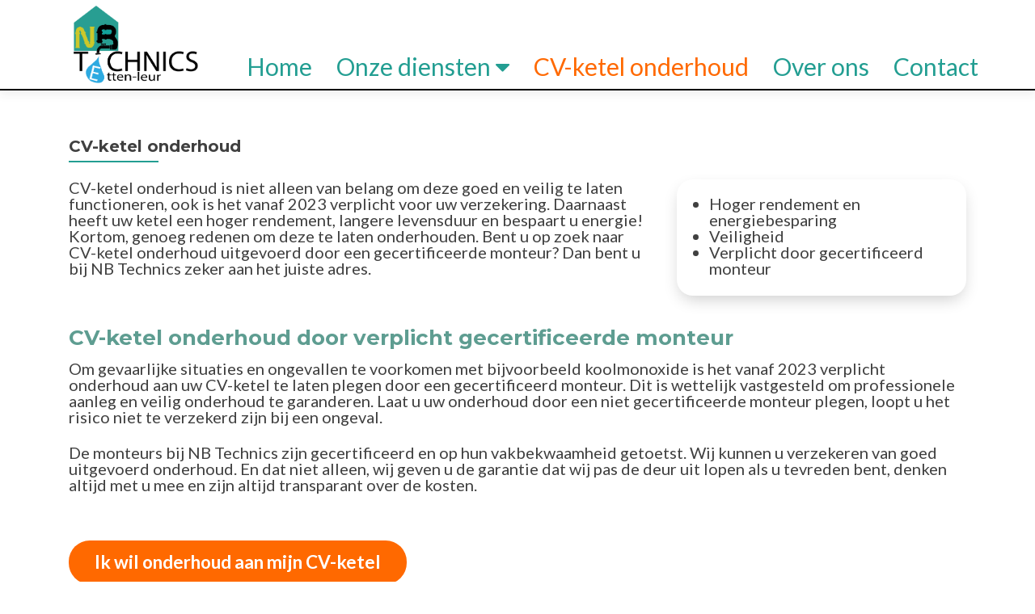

--- FILE ---
content_type: text/html; charset=UTF-8
request_url: https://www.nb-technics.nl/cv-ketel-onderhoud/
body_size: 13389
content:
<!DOCTYPE html>

<html lang="nl" prefix="og: https://ogp.me/ns#">

<head>

<meta charset="UTF-8">
<meta name="viewport" content="width=device-width, initial-scale=1">
<link rel="profile" href="http://gmpg.org/xfn/11">
<link rel="pingback" href="https://www.nb-technics.nl/xmlrpc.php">


<!-- Search Engine Optimization by Rank Math - https://s.rankmath.com/home -->
<title>CV-Ketel onderhoud - belangrijk en verplicht - NB Technics</title>
<meta name="description" content="CV-ketel onderhoud is belangrijk om deze goed te laten functioneren, en verplicht. Op zoek naar een gecertificeerd monteur?"/>
<meta name="robots" content="index, follow, max-snippet:-1, max-video-preview:-1, max-image-preview:large"/>
<link rel="canonical" href="https://www.nb-technics.nl/cv-ketel-onderhoud/" />
<meta property="og:locale" content="nl_NL" />
<meta property="og:type" content="article" />
<meta property="og:title" content="CV-Ketel onderhoud - belangrijk en verplicht - NB Technics" />
<meta property="og:description" content="CV-ketel onderhoud is belangrijk om deze goed te laten functioneren, en verplicht. Op zoek naar een gecertificeerd monteur?" />
<meta property="og:url" content="https://www.nb-technics.nl/cv-ketel-onderhoud/" />
<meta property="og:site_name" content="NB Technics" />
<meta property="og:updated_time" content="2025-04-23T21:01:57+01:00" />
<meta property="article:published_time" content="2022-03-11T15:27:56+01:00" />
<meta property="article:modified_time" content="2025-04-23T21:01:57+01:00" />
<meta name="twitter:card" content="summary_large_image" />
<meta name="twitter:title" content="CV-Ketel onderhoud - belangrijk en verplicht - NB Technics" />
<meta name="twitter:description" content="CV-ketel onderhoud is belangrijk om deze goed te laten functioneren, en verplicht. Op zoek naar een gecertificeerd monteur?" />
<meta name="twitter:label1" content="Time to read" />
<meta name="twitter:data1" content="2 minutes" />
<script type="application/ld+json" class="rank-math-schema">{"@context":"https://schema.org","@graph":[{"@type":["Plumber","Organization"],"@id":"https://www.nb-technics.nl/#organization","name":"NB Technics","url":"https://www.nb-technics.nl","logo":{"@type":"ImageObject","@id":"https://www.nb-technics.nl/#logo","url":"https://www.nb-technics.nl/wp-content/uploads/2019/01/cropped-2018_11_21_NB-technics-logo-1.png","caption":"NB Technics","inLanguage":"nl","width":"3864","height":"2201"},"openingHours":["Monday,Tuesday,Wednesday,Thursday,Friday,Saturday,Sunday 09:00-17:00"],"image":{"@id":"https://www.nb-technics.nl/#logo"}},{"@type":"WebSite","@id":"https://www.nb-technics.nl/#website","url":"https://www.nb-technics.nl","name":"NB Technics","publisher":{"@id":"https://www.nb-technics.nl/#organization"},"inLanguage":"nl"},{"@type":"Person","@id":"https://www.nb-technics.nl/author/nbtechnics/","name":"nbtechnics","url":"https://www.nb-technics.nl/author/nbtechnics/","image":{"@type":"ImageObject","@id":"https://secure.gravatar.com/avatar/9ae8ff9ce4dca47f8bf4fb7960431ef1?s=96&amp;d=mm&amp;r=g","url":"https://secure.gravatar.com/avatar/9ae8ff9ce4dca47f8bf4fb7960431ef1?s=96&amp;d=mm&amp;r=g","caption":"nbtechnics","inLanguage":"nl"},"worksFor":{"@id":"https://www.nb-technics.nl/#organization"}},{"@type":"WebPage","@id":"https://www.nb-technics.nl/cv-ketel-onderhoud/#webpage","url":"https://www.nb-technics.nl/cv-ketel-onderhoud/","name":"CV-Ketel onderhoud - belangrijk en verplicht - NB Technics","datePublished":"2022-03-11T15:27:56+01:00","dateModified":"2025-04-23T21:01:57+01:00","author":{"@id":"https://www.nb-technics.nl/author/nbtechnics/"},"isPartOf":{"@id":"https://www.nb-technics.nl/#website"},"inLanguage":"nl"},{"@type":"Article","headline":"CV-Ketel onderhoud - belangrijk en verplicht - NB Technics","keywords":"CV-ketel onderhoud","datePublished":"2022-03-11T15:27:56+01:00","dateModified":"2025-04-23T21:01:57+01:00","author":{"@id":"https://www.nb-technics.nl/author/nbtechnics/"},"publisher":{"@id":"https://www.nb-technics.nl/#organization"},"description":"CV-ketel onderhoud is belangrijk om deze goed te laten functioneren, en verplicht. Op zoek naar een gecertificeerd monteur?","name":"CV-Ketel onderhoud - belangrijk en verplicht - NB Technics","@id":"https://www.nb-technics.nl/cv-ketel-onderhoud/#richSnippet","isPartOf":{"@id":"https://www.nb-technics.nl/cv-ketel-onderhoud/#webpage"},"inLanguage":"nl","mainEntityOfPage":{"@id":"https://www.nb-technics.nl/cv-ketel-onderhoud/#webpage"}}]}</script>
<!-- /Rank Math WordPress SEO plugin -->

<link rel='dns-prefetch' href='//fonts.googleapis.com' />
<link rel='dns-prefetch' href='//s.w.org' />
<link rel="alternate" type="application/rss+xml" title="NB Technics &raquo; Feed" href="https://www.nb-technics.nl/feed/" />
<link rel="alternate" type="application/rss+xml" title="NB Technics &raquo; Reactiesfeed" href="https://www.nb-technics.nl/comments/feed/" />
		<script type="text/javascript">
			window._wpemojiSettings = {"baseUrl":"https:\/\/s.w.org\/images\/core\/emoji\/13.1.0\/72x72\/","ext":".png","svgUrl":"https:\/\/s.w.org\/images\/core\/emoji\/13.1.0\/svg\/","svgExt":".svg","source":{"concatemoji":"https:\/\/www.nb-technics.nl\/wp-includes\/js\/wp-emoji-release.min.js?ver=5.8.12"}};
			!function(e,a,t){var n,r,o,i=a.createElement("canvas"),p=i.getContext&&i.getContext("2d");function s(e,t){var a=String.fromCharCode;p.clearRect(0,0,i.width,i.height),p.fillText(a.apply(this,e),0,0);e=i.toDataURL();return p.clearRect(0,0,i.width,i.height),p.fillText(a.apply(this,t),0,0),e===i.toDataURL()}function c(e){var t=a.createElement("script");t.src=e,t.defer=t.type="text/javascript",a.getElementsByTagName("head")[0].appendChild(t)}for(o=Array("flag","emoji"),t.supports={everything:!0,everythingExceptFlag:!0},r=0;r<o.length;r++)t.supports[o[r]]=function(e){if(!p||!p.fillText)return!1;switch(p.textBaseline="top",p.font="600 32px Arial",e){case"flag":return s([127987,65039,8205,9895,65039],[127987,65039,8203,9895,65039])?!1:!s([55356,56826,55356,56819],[55356,56826,8203,55356,56819])&&!s([55356,57332,56128,56423,56128,56418,56128,56421,56128,56430,56128,56423,56128,56447],[55356,57332,8203,56128,56423,8203,56128,56418,8203,56128,56421,8203,56128,56430,8203,56128,56423,8203,56128,56447]);case"emoji":return!s([10084,65039,8205,55357,56613],[10084,65039,8203,55357,56613])}return!1}(o[r]),t.supports.everything=t.supports.everything&&t.supports[o[r]],"flag"!==o[r]&&(t.supports.everythingExceptFlag=t.supports.everythingExceptFlag&&t.supports[o[r]]);t.supports.everythingExceptFlag=t.supports.everythingExceptFlag&&!t.supports.flag,t.DOMReady=!1,t.readyCallback=function(){t.DOMReady=!0},t.supports.everything||(n=function(){t.readyCallback()},a.addEventListener?(a.addEventListener("DOMContentLoaded",n,!1),e.addEventListener("load",n,!1)):(e.attachEvent("onload",n),a.attachEvent("onreadystatechange",function(){"complete"===a.readyState&&t.readyCallback()})),(n=t.source||{}).concatemoji?c(n.concatemoji):n.wpemoji&&n.twemoji&&(c(n.twemoji),c(n.wpemoji)))}(window,document,window._wpemojiSettings);
		</script>
		<style type="text/css">
img.wp-smiley,
img.emoji {
	display: inline !important;
	border: none !important;
	box-shadow: none !important;
	height: 1em !important;
	width: 1em !important;
	margin: 0 .07em !important;
	vertical-align: -0.1em !important;
	background: none !important;
	padding: 0 !important;
}
</style>
	<link rel='stylesheet' id='wp-block-library-css'  href='https://www.nb-technics.nl/wp-includes/css/dist/block-library/style.min.css?ver=5.8.12' type='text/css' media='all' />
<link rel='stylesheet' id='font-awesome-5-css'  href='https://www.nb-technics.nl/wp-content/plugins/themeisle-companion/obfx_modules/gutenberg-blocks/assets/fontawesome/css/all.min.css?ver=2.10.8' type='text/css' media='all' />
<link rel='stylesheet' id='font-awesome-4-shims-css'  href='https://www.nb-technics.nl/wp-content/plugins/themeisle-companion/obfx_modules/gutenberg-blocks/assets/fontawesome/css/v4-shims.min.css?ver=2.10.8' type='text/css' media='all' />
<link rel='stylesheet' id='themeisle-block_styles-css'  href='https://www.nb-technics.nl/wp-content/plugins/themeisle-companion/vendor/codeinwp/gutenberg-blocks/build/style.css?ver=1.6.9' type='text/css' media='all' />
<link rel='stylesheet' id='wpforms-full-css'  href='https://www.nb-technics.nl/wp-content/plugins/wpforms/assets/css/wpforms-full.min.css?ver=1.7.4.1' type='text/css' media='all' />
<link rel='stylesheet' id='zerif_font-css'  href='//fonts.googleapis.com/css?family=Lato%3A300%2C400%2C700%2C400italic%7CMontserrat%3A400%2C700%7CHomemade+Apple&#038;subset=latin%2Clatin-ext' type='text/css' media='all' />
<link rel='stylesheet' id='zerif_font_all-css'  href='//fonts.googleapis.com/css?family=Open+Sans%3A300%2C300italic%2C400%2C400italic%2C600%2C600italic%2C700%2C700italic%2C800%2C800italic&#038;subset=latin&#038;ver=5.8.12' type='text/css' media='all' />
<link rel='stylesheet' id='zerif_bootstrap_style-css'  href='https://www.nb-technics.nl/wp-content/themes/zerif-lite/css/bootstrap.css?ver=5.8.12' type='text/css' media='all' />
<link rel='stylesheet' id='zerif_fontawesome-css'  href='https://www.nb-technics.nl/wp-content/themes/zerif-lite/css/font-awesome.min.css?ver=v1' type='text/css' media='all' />
<link rel='stylesheet' id='zerif_style-css'  href='https://www.nb-technics.nl/wp-content/themes/zerif-lite/style.css?ver=1.8.5.48' type='text/css' media='all' />
<style id='zerif_style-inline-css' type='text/css'>

		.page-template-builder-fullwidth {
			overflow: hidden;
		}
		@media (min-width: 768px) {
			.page-template-builder-fullwidth-std .header > .elementor {
				padding-top: 76px;
			}
		}

</style>
<link rel='stylesheet' id='zerif_responsive_style-css'  href='https://www.nb-technics.nl/wp-content/themes/zerif-lite/css/responsive.css?ver=1.8.5.48' type='text/css' media='all' />
<!--[if lt IE 9]>
<link rel='stylesheet' id='zerif_ie_style-css'  href='https://www.nb-technics.nl/wp-content/themes/zerif-lite/css/ie.css?ver=1.8.5.48' type='text/css' media='all' />
<![endif]-->
<script type='text/javascript' src='https://www.nb-technics.nl/wp-includes/js/jquery/jquery.min.js?ver=3.6.0' id='jquery-core-js'></script>
<script type='text/javascript' src='https://www.nb-technics.nl/wp-includes/js/jquery/jquery-migrate.min.js?ver=3.3.2' id='jquery-migrate-js'></script>
<!--[if lt IE 9]>
<script type='text/javascript' src='https://www.nb-technics.nl/wp-content/themes/zerif-lite/js/html5.js?ver=5.8.12' id='zerif_html5-js'></script>
<![endif]-->
<link rel="https://api.w.org/" href="https://www.nb-technics.nl/wp-json/" /><link rel="alternate" type="application/json" href="https://www.nb-technics.nl/wp-json/wp/v2/pages/1098" /><link rel="EditURI" type="application/rsd+xml" title="RSD" href="https://www.nb-technics.nl/xmlrpc.php?rsd" />
<link rel="wlwmanifest" type="application/wlwmanifest+xml" href="https://www.nb-technics.nl/wp-includes/wlwmanifest.xml" /> 
<meta name="generator" content="WordPress 5.8.12" />
<link rel='shortlink' href='https://www.nb-technics.nl/?p=1098' />
<link rel="alternate" type="application/json+oembed" href="https://www.nb-technics.nl/wp-json/oembed/1.0/embed?url=https%3A%2F%2Fwww.nb-technics.nl%2Fcv-ketel-onderhoud%2F" />
<link rel="alternate" type="text/xml+oembed" href="https://www.nb-technics.nl/wp-json/oembed/1.0/embed?url=https%3A%2F%2Fwww.nb-technics.nl%2Fcv-ketel-onderhoud%2F&#038;format=xml" />
<!-- Plaats je scripts hier --><style type="text/css" id="custom-background-css">
body.custom-background { background-image: url("https://www.nb-technics.nl/wp-content/uploads/2019/01/2018_11_21_NB-technics-logol-1.jpg"); background-position: center bottom; background-size: contain; background-repeat: no-repeat; background-attachment: scroll; }
</style>
	<link rel="icon" href="https://www.nb-technics.nl/wp-content/uploads/2019/01/cropped-2018_11_21_NB-technics-logobi-3-32x32.jpg" sizes="32x32" />
<link rel="icon" href="https://www.nb-technics.nl/wp-content/uploads/2019/01/cropped-2018_11_21_NB-technics-logobi-3-192x192.jpg" sizes="192x192" />
<link rel="apple-touch-icon" href="https://www.nb-technics.nl/wp-content/uploads/2019/01/cropped-2018_11_21_NB-technics-logobi-3-180x180.jpg" />
<meta name="msapplication-TileImage" content="https://www.nb-technics.nl/wp-content/uploads/2019/01/cropped-2018_11_21_NB-technics-logobi-3-270x270.jpg" />
		<style type="text/css" id="wp-custom-css">
			.copyright{

}
body.custom-background 
{
	overflow-y: hidden;
}
#focus
{
	background:url("/wp-content/uploads/2019/01/squared_metal.png");
}
.home-header-wrap {
    margin-top: 42px;
}
.nav{
	padding-right: 0px;
	font-size: 30px;
	text-align: center;
	border-bottom: 5px;
	border-bottom-color: black;
	height: 110px;
}

h2.white-text:hover{
	color: #36a9e1 ;
}

.sub-menu{
	font-size: 18px;
	
}
.header-content-wrap {
	padding: 330px  210px;
}
@media only screen and (max-width: 900px) {

.header-content-wrap {
    padding: unset;
}
}

#main-nav{
	border-bottom:2px black solid;
}
.navbar-inverse .navbar-nav > li > a 
{
    padding: 0;
    color: #239e92;
    line-height: 35px;
}
#add24{
	display: none;
} 
#add23
{
	color: white;
	min-height: 80px;
padding-left: 145PX;
background: #239e92 ;
	padding-top:110px
}
ul.nav > li.current > a::before, .page ul.nav > li.current-menu-item > a::before, .single-post ul.nav > li.current-menu-item > a::before, .archive ul.nav > li.current-menu-item > a::before {

    display: block;
    position: absolute;
    z-index: 1;
    bottom: 0;
    left: 12.5%;
    width: 75%;
    height: 2px;
    margin: auto;
    background: unset;
    content: "";

}
article.hentry {

    float: left;
    width: 100%;
    margin-bottom: 30px;
    padding-bottom: 30px;
    border-bottom: 0px solid rgba(0, 0, 0, 0.05);

}
::-moz-selection { /* Code for Firefox */
  color: white;
  background-color: #36a9e1;
}

::selection {
  color: white;
  background-color: #36a9e1;
}
.navbar-inverse .navbar-nav ul.sub-menu li:hover > a, .navbar-inverse .navbar-nav ul.sub-menu li.link-focus > a,
.navbar-inverse .navbar-nav > li > a:hover, .navbar-inverse .navbar-nav > li > a:focus ,a:hover{
    color: #36a9e1;
}
a {
    color: #239e92;;
}

h1.entry-title::after{
	border-color: #36a9e1;
}
.home-header-wrap{
	margin-top:-20px;
}

div.wpforms-container-full .wpforms-form .wpforms-field {
    padding: 0 0;
    clear: both;
}

table {
    width: 100%;
    margin: 0 0 20px;
    border-bottom: 0px solid #ededed;
    border-spacing: 0;
    border-collapse: collapse;
    font-size: 14px;
    line-height: 2;
}
.buttons a{
	font-size: 22px;
}
.section-header h2, #focus .section-header h2 a, #team .section-header h2 a, #aboutus .section-header h2 a, #testimonials .section-header h2 a, #contact .section-header h2 a {
    display: inline-block;
    position: relative;
    margin-top: 15px;
    margin-bottom: 0;
    padding-bottom: 10px;
    font-size: 43px;
    line-height: 40px;
    text-transform: uppercase;
}
#content{
	font-size:20px;
}

div.navbar-brand
img.custom-logo{
	max-height: 100px;
	max-width: 200px;
	
}

#menu-menu .sub-menu{
	width:130%;
}

button#wpforms-submit-389.wpforms-submit{
	background-color: #239e92;
	color: white;
}

div.afbdienst{
	position: relative;
	margin-left:5%;
	width: 1000px;
}
.wp-block-gallery .blocks-gallery-image figcaption, .wp-block-gallery .blocks-gallery-item figcaption {
    position: absolute;
    bottom: 0;
    width: 100%;
    max-height: 100%;
    overflow: unset;
    padding: 40px 10px 5px;
    color: #fff;
    text-align: center;
    font-size: 13px;
    background: unset;
}
.wp-block-gallery .blocks-gallery-item figcaption{
	position: absolute;
	margin: 0%;
	height:60px;
	
	font-size: 20px;
	padding:10px 20px;  text-align:center;
	background-color: #239e92 ;
		color: white;
}
.home a{
	color: white;
}
ul, ol {
    margin: unset;
}
@media only screen and (max-width: 700px) {
.wp-block-gallery.columns-3 .blocks-gallery-image:nth-of-type(3n), .wp-block-gallery.columns-3 .blocks-gallery-item:nth-of-type(3n) {
    margin-right: 16px;
	
}
}
.wp-block-gallery.is-cropped .blocks-gallery-image a, .wp-block-gallery.is-cropped .blocks-gallery-image img, .wp-block-gallery.is-cropped .blocks-gallery-item a, .wp-block-gallery.is-cropped .blocks-gallery-item img {
    height: 360px;
    flex: 1;
    -o-object-fit: cover;
    object-fit: cover;
}
		#add23 tr{
		font-size:25px;
	}
@media only screen and (max-width: 300px) {
.wp-block-gallery.columns-3 .blocks-gallery-image, .wp-block-gallery.columns-3 .blocks-gallery-item {
    width: calc((100% - 16px * 2)/ 1);
    margin-right: 16px;
	}}
.wp-block-gallery .blocks-gallery-image, .wp-block-gallery .blocks-gallery-item {
    margin: 0 16px 16px 0;
     display: unset; 
    flex-grow: 1;
    flex-direction: column;
    justify-content: center;
    position: relative;
}

#hometable td{
	font-weight: bold;
}
.wp-block-table{
	margin-left: 20px;
	font-size: 29px;
	font-weight: bold;
}

.navbar-inverse .navbar-nav > li {
    display: inline;
    margin-top: 65px;
    margin-right: 30px;
}

figcaption.galerij{
	color: white;
}
.figcaptionbalka{
	position:absolute;
	overflow: unset;
	
}
.figcaptionbalka:hover{
-webkit-box-shadow: inset 0px 0px 90px 6px rgba(0,0,0,0.75);
-moz-box-shadow: inset 0px 0px 90px 6px rgba(0,0,0,0.75);
box-shadow: inset 0px 0px 90px 6px rgba(0,0,0,0.75);
}
@media only screen and (max-width: 767px) {
	#add23 {

	display:none;


}
#add24{
	display: block;
		color: white;
	min-height: 80px;

background: #239e92 ;
	padding-top:0;
} 
	#add24 tr{
		font-size:17px;
	}
	#add24 td{
		border-top: 0px solid #ededed;
	}
	.dropdownmenu {
    display: block;
    position: absolute;
    z-index: 9;
    top: 5px;
    right: 0;
    width: 25px;
    height: 25px;
    margin: 0;
    padding: 0;
    border-radius: 3px;
    background: url(/wp-content/themes/zerif-lite/images/menu-icon.png) center center no-repeat #239e92;
}
}

a.zerif-default-links.hover{
	color: white
}

@media only screen and (max-width: 600px) {
	.wp-block-gallery .blocks-gallery-image, .wp-block-gallery .blocks-gallery-item {
		width: calc((100% - 16px)/ 1); }
.wp-block-gallery .blocks-gallery-image, .wp-block-gallery .blocks-gallery-item {
    margin: 0px 0px 16px 0;
    display: unset;
    flex-grow: 1;
    flex-direction: column;
    justify-content: center;
    position: relative;
}
.wp-block-gallery.columns-3 .blocks-gallery-image:nth-of-type(3n), .wp-block-gallery.columns-3 .blocks-gallery-item:nth-of-type(3n) {
    margin-right: 0px;
}
}

@media only screen and (max-width: 991px) {
	.wp-block-gallery .blocks-gallery-item figcaption{
	position: absolute;
	margin: 0%;
	height:60px;
	
	font-size: 14px;
	padding:10px 20px;  
		text-align: center;
	background-color: #239e92 ;
		color: white;
}
	.wp-block-table{
	margin-left: 20px;
	font-size: 17px;
}
	.navbar-inverse .navbar-nav > li > a {
    padding: 0;
    color: #239e92;
    font-size:33px
}
	
		.nav{
		height:auto;
	}
	
	.wp-block-gallery.is-cropped .blocks-gallery-image a, .wp-block-gallery.is-cropped .blocks-gallery-image img, .wp-block-gallery.is-cropped .blocks-gallery-item a, .wp-block-gallery.is-cropped .blocks-gallery-item img {
    height: 260px;
		
    flex: 1;
    -o-object-fit: cover;
    object-fit: cover;
}
	div.navbar-brand img.custom-logo {
    max-height: 100%;
    max-width: 100%;
}
	#content{
		font-size: 17px;
		
	}
	#add23 {
    color: white;
    min-height: 80px;
   	padding-left:0;
    background: #239e92;
    padding-top: 130px;
}
		#add23 tr{
		font-size:17px;
	}
	#add23 td{
		border-top: 0px solid #ededed;
	}
}
.entry-content p {
    text-align: unset;
}
.navbar-inverse .navbar-toggle:hover, .navbar-inverse .navbar-toggle:focus {
    opacity: 1;
    background-color: #239e92;
    box-shadow: none;
    filter: alpha(opacity=100);
}
.navbar-toggle.active {
    background-color: #239e92 !important;
}
.focus a.zerif-default-links:hover, .about-us a.zerif-default-links:hover, .our-team a.zerif-default-links:hover, .testimonial a.zerif-default-links:hover, .contact-us a.zerif-default-links:hover {
    color: #239e92;
}
.this-open > a{
	color:#239e92 !important;
}
.footer-widget-wrap  {

	background-color: #36a9e1;

}
.footer-widget-wrap .widget {
    padding-bottom: 0;
	color: #ccc;}
#footer {
    background: #239e92;
    line-height: 20px;
	
}

#custom_html-5{
	color: #239e92;
}

#custom_html-3{
	color: white;
}

div.zerif-footer-address, div.zerif-footer-email, div.zerif-footer-phone{
	color:white;
}
#custom_html-5
{
	
    padding: 6px 10px 6px 0;
    border-top: 1px solid #ededed;

}
.textwidget{
	margin-bottom: 50px;
}
.textwidget p{
	margin-bottom: 0;
}
.section-header {

    padding-bottom: 14px;
    text-align: center;

}td {
    padding: 6px 10px 6px 0;
    border-top: 0px solid #ededed;
}
#hrhometable{
	background:white;
}

@media all and (-ms-high-contrast: active), (-ms-high-contrast: none), (-high-contrast: active), (-high-contrast: none ), (min-width:600px) {

.wp-block-gallery.columns-3 .blocks-gallery-image, .wp-block-gallery.columns-3 .blocks-gallery-item {
    width: calc(-16px + 33.33%);
    margin-right: 16px;
	}
	
}
#custom_html-3{
	margin-bottom: -50px;
}
a[href^="tel:"] {
  color: white;
  text-decoration: none;
}
div.wp-block-column.ketelform.has-background {
	  padding: 25px;
    border-radius: 20px;
}
div.wp-block-column.bulletcolumn.has-white-background-color.has-background {
	padding: 20px;
	border-radius: 20px;
	box-shadow: 0px 8px 20px -4px rgba(0,0,0,0.2);
}
ul.onderhoud {
	padding-left: 20px !important;
}
.wpforms-form .wpforms-field {
    padding-top: 20px !important;
    clear: both;
}
li#menu-item-1204.menu-item.menu-item-type-post_type.menu-item-object-page.menu-item-1204 a {
	color: #ff6900 !important;
}		</style>
		
</head>


	<body class="page-template-default page page-id-1098 wp-custom-logo" >

	

<div id="mobilebgfix">
	<div class="mobile-bg-fix-img-wrap">
		<div class="mobile-bg-fix-img"></div>
	</div>
	<div class="mobile-bg-fix-whole-site">


<header id="home" class="header" itemscope="itemscope" itemtype="http://schema.org/WPHeader">

	<div id="main-nav" class="navbar navbar-inverse bs-docs-nav" role="banner">

		<div class="container">

			
			<div class="navbar-header responsive-logo">

				<button class="navbar-toggle collapsed" type="button" data-toggle="collapse" data-target=".bs-navbar-collapse">

				<span class="sr-only">Wissel navigatie</span>

				<span class="icon-bar"></span>

				<span class="icon-bar"></span>

				<span class="icon-bar"></span>

				</button>

					<div class="navbar-brand" itemscope itemtype="http://schema.org/Organization">

						<a href="https://www.nb-technics.nl/" class="custom-logo-link" rel="home"><img width="3864" height="2201" src="https://www.nb-technics.nl/wp-content/uploads/2019/01/cropped-2018_11_21_NB-technics-logo-1.png" class="custom-logo" alt="NB Technics" srcset="https://www.nb-technics.nl/wp-content/uploads/2019/01/cropped-2018_11_21_NB-technics-logo-1.png 3864w, https://www.nb-technics.nl/wp-content/uploads/2019/01/cropped-2018_11_21_NB-technics-logo-1-300x171.png 300w, https://www.nb-technics.nl/wp-content/uploads/2019/01/cropped-2018_11_21_NB-technics-logo-1-768x437.png 768w, https://www.nb-technics.nl/wp-content/uploads/2019/01/cropped-2018_11_21_NB-technics-logo-1-1024x583.png 1024w" sizes="(max-width: 3864px) 100vw, 3864px" /></a>
					</div> <!-- /.navbar-brand -->

				</div> <!-- /.navbar-header -->

			
		
		<nav class="navbar-collapse bs-navbar-collapse collapse" id="site-navigation" itemscope itemtype="http://schema.org/SiteNavigationElement">
			<a class="screen-reader-text skip-link" href="#content">Naar de inhoud springen</a>
			<ul id="menu-menu" class="nav navbar-nav navbar-right responsive-nav main-nav-list"><li id="menu-item-11" class="menu-item menu-item-type-post_type menu-item-object-page menu-item-home menu-item-11"><a href="https://www.nb-technics.nl/">Home</a></li>
<li id="menu-item-16" class="menu-item menu-item-type-post_type menu-item-object-page menu-item-has-children menu-item-16"><a href="https://www.nb-technics.nl/onze-diensten/">Onze diensten</a>
<ul class="sub-menu">
	<li id="menu-item-88" class="menu-item menu-item-type-post_type menu-item-object-page menu-item-88"><a href="https://www.nb-technics.nl/installatie-afzuig-en-ventilatiesystemen/">Installatie afzuig en ventilatiesystemen</a></li>
	<li id="menu-item-94" class="menu-item menu-item-type-post_type menu-item-object-page menu-item-94"><a href="https://www.nb-technics.nl/badkamer-en-sanitair/">Badkamer en Sanitair</a></li>
	<li id="menu-item-98" class="menu-item menu-item-type-post_type menu-item-object-page menu-item-98"><a href="https://www.nb-technics.nl/centrale-verwarming-cv-ketels/">Centrale verwarming/ CV ketels</a></li>
	<li id="menu-item-1250" class="menu-item menu-item-type-post_type menu-item-object-page menu-item-1250"><a href="https://www.nb-technics.nl/daken/">Daken</a></li>
	<li id="menu-item-106" class="menu-item menu-item-type-post_type menu-item-object-page menu-item-106"><a href="https://www.nb-technics.nl/gasleidingen/">Gasleidingen</a></li>
	<li id="menu-item-110" class="menu-item menu-item-type-post_type menu-item-object-page menu-item-110"><a href="https://www.nb-technics.nl/waterleidingen/">Waterleidingen</a></li>
</ul>
</li>
<li id="menu-item-1204" class="menu-item menu-item-type-post_type menu-item-object-page current-menu-item page_item page-item-1098 current_page_item menu-item-1204"><a href="https://www.nb-technics.nl/cv-ketel-onderhoud/" aria-current="page">CV-ketel onderhoud</a></li>
<li id="menu-item-118" class="menu-item menu-item-type-post_type menu-item-object-page menu-item-118"><a href="https://www.nb-technics.nl/over-ons/">Over ons</a></li>
<li id="menu-item-123" class="menu-item menu-item-type-post_type menu-item-object-page menu-item-123"><a href="https://www.nb-technics.nl/contact/">Contact</a></li>
</ul>		</nav>

		
		</div> <!-- /.container -->

		
	</div> <!-- /#main-nav -->
	<div id="add23">
	<!--<table class="wp-block-table tablewba"><tbody><tr style=""><td>Weekendservice</td><td>Gratis offerte</td><td>24/7 Bereikbaar</td><td>Volledige garantie</td></tr></tbody></table>-->
	</div>
    <div id="add24">
        <!--<table class="wp-block-table tablewba"><tbody><tr style=""><td>Weekendservice</td><td>Gratis offerte</td></tr>
                <tr><td>24/7 Bereikbaar</td><td>Volledige garantie</td></tr></tbody></table>-->
    </div>
	<!-- / END TOP BAR -->

<div class="clear"></div>

</header> <!-- / END HOME SECTION  -->


<div id="content" class="site-content">

	<div class="container">

				<div class="content-left-wrap col-md-12">				<div id="primary" class="content-area">

			<main itemscope itemtype="http://schema.org/WebPageElement" itemprop="mainContentOfPage" id="main" class="site-main">

				<article id="post-1098" class="post-1098 page type-page status-publish hentry">

	<header class="entry-header">

		<span class="date updated published">11 maart 2022</span>
		<span class="vcard author byline"><a href="https://www.nb-technics.nl/author/nbtechnics/" class="fn">nbtechnics</a></span>

				<h1 class="entry-title" itemprop="headline">CV-ketel onderhoud</h1>
		
	</header><!-- .entry-header -->

	<div class="entry-content">

		
<div class="wp-block-columns">
<div class="wp-block-column is-vertically-aligned-top" style="flex-basis:66.66%">
<p>CV-ketel onderhoud is niet alleen van belang om deze goed en veilig te laten functioneren, ook is het vanaf 2023 verplicht voor uw verzekering. Daarnaast heeft uw ketel een hoger rendement, langere levensduur en bespaart u energie! Kortom, genoeg redenen om deze te laten onderhouden. Bent u op zoek naar CV-ketel onderhoud uitgevoerd door een gecertificeerde monteur? Dan bent u bij NB Technics zeker aan het juiste adres.&nbsp;</p>
</div>



<div class="wp-block-column bulletcolumn has-white-background-color has-background" style="flex-basis:33.33%">
<ul class="onderhoud"><li>Hoger rendement en energiebesparing</li><li>Veiligheid</li><li>Verplicht door gecertificeerd monteur</li></ul>
</div>
</div>



<div class="wp-block-columns">
<div class="wp-block-column">
<h2 class="has-text-color" style="color:#5e9d91"><strong>CV-ketel onderhoud door verplicht gecertificeerde monteur</strong></h2>



<p>Om gevaarlijke situaties en ongevallen te voorkomen met bijvoorbeeld koolmonoxide is het vanaf 2023 verplicht onderhoud aan uw CV-ketel te laten plegen door een gecertificeerd monteur. Dit is wettelijk vastgesteld om professionele aanleg en veilig onderhoud te garanderen. Laat u uw onderhoud door een niet gecertificeerde monteur plegen, loopt u het risico niet te verzekerd zijn bij een ongeval.</p>



<p>De monteurs bij NB Technics zijn gecertificeerd en op hun vakbekwaamheid getoetst. Wij kunnen u verzekeren van goed uitgevoerd onderhoud. En dat niet alleen, wij geven u de garantie dat wij pas de deur uit lopen als u tevreden bent, denken altijd met u mee en zijn altijd transparant over de kosten.</p>
</div>
</div>



<div class="wp-block-buttons">
<div class="wp-block-button"><a class="wp-block-button__link has-luminous-vivid-orange-background-color has-background" href="#ketelcheck"><strong>Ik wil onderhoud aan mijn CV-ketel</strong></a></div>
</div>



<div class="wp-block-columns">
<div class="wp-block-column">
<p> </p>



<h2 class="has-text-color" style="color:#5e9d91"><strong>Gratis online ketel-check!*</strong></h2>



<p>Bent u niet zeker van uw cv-ketel installatie, of vraagt u zich af of deze aan de eisen voldoet? Maak dan gebruik van onze gratis online ketel-check.&nbsp;</p>



<p><strong>Hoe gaat deze in zijn werk?</strong></p>



<ol><li>U stuurt ons een foto van uw ketel <strong><a href="#ketelcheck" data-type="internal" data-id="#ketelcheck">via dit formulier</a></strong>;</li><li>Wij beoordelen de installatie en adviseren u op afstand;</li><li>U krijgt een gepaste offerte voor de werkzaamheden indien nodig;</li><li>Gaat u akkoord met de werkzaamheden aan uw installatie? Dan krijgt u de keuring t.w.v. €90,- incl. btw van ons helemaal gratis!</li></ol>



<p style="font-size:10px">*Bij uitvoering op onderhoud en reparatiewerkzaamheden</p>



<p class="has-luminous-vivid-orange-color has-text-color"><strong><strong><a href="#ketelcheck" data-type="internal" data-id="#ketelcheck">Aarzel niet en kom er achter of uw cv-ketel installatie in orde is!</a></strong></strong></p>
</div>
</div>



<div class="wp-block-columns">
<div class="wp-block-column bulletcolumn has-white-background-color has-background" style="flex-basis:33.33%">
<h2 class="has-text-color" style="color:#5e9d91"><strong>Onderhoud bij NB Technics</strong></h2>



<ul class="onderhoud"><li><strong>Elk jaar </strong>onderhoud aan uw cv-ketel</li><li>Inclusief voorrijkosten*</li><li>Inclusief arbeidsloon bij onderhoud en controle</li></ul>



<p style="font-size:10px"><br>* tot 25 km<br>Materiaalkosten niet inbegrepen<br>Jaarlijks opzegbaar</p>



<p></p>



<p></p>



<p> </p>



<div class="wp-block-buttons">
<div class="wp-block-button"><a class="wp-block-button__link has-white-color has-luminous-vivid-orange-background-color has-text-color has-background" href="#ketelcheck"><strong>Onderhoud aanvragen</strong></a></div>
</div>
</div>



<div class="wp-block-column" style="flex-basis:66.66%">
<h2 class="has-text-color" style="color:#5e9d91"><br><strong>Service- en onderhoud</strong></h2>



<p>Om uw cv-ketel in topconditie te houden komen wij, <meta charset="utf-8">afhankelijk van het merk ketel, 1 keer per jaar of 1 keer per 2 jaar bij u langs. Tijdens een onderhoudsbeurt wordt uw ketel nagekeken, schoongemaakt en opnieuw afgesteld. Daarna wordt wanneer nodig water bijgevuld en ontlucht, en maken we de brander schoon. </p>



<p>Tot slot wordt uw cv-ketel gecontroleerd op verschillende veiligheidseisen. Zo controleren wij de gasaansluiting en het afvoerkanaal. Ook voeren wij een koolmonoxide meting (rookgasanalyse) uit. Zo bent u gegarandeerd van een goed en veilig functionerende ketel.&nbsp;</p>



<p></p>



<p></p>
</div>
</div>



<div class="wp-block-columns"></div>



<div class="wp-block-columns">
<div class="wp-block-column">
<h2>Storing? Ook als u geen klant bij ons bent!</h2>



<p></p>
</div>



<div class="wp-block-column">
<div class="wp-block-buttons">
<div class="wp-block-button"><a class="wp-block-button__link has-background" href="mailto:info@nb-technics.nl" style="background-color:#5e9d91">Storing melden</a></div>
</div>
</div>
</div>



<div class="wp-block-columns">
<div class="wp-block-column ketelform has-background" style="background-color:#f1f1f1">
<h2 id="ketelcheck"><meta charset="utf-8">Ketel check aanvragen</h2>


<div class="wpforms-container wpforms-container-full" id="wpforms-1120"><form id="wpforms-form-1120" class="wpforms-validate wpforms-form wpforms-ajax-form" data-formid="1120" method="post" enctype="multipart/form-data" action="/cv-ketel-onderhoud/?wpforms_form_id=1120" data-token="5a82467456eae83161aa9d45c3acf08a"><noscript class="wpforms-error-noscript">Schakel JavaScript in je browser in om dit formulier in te vullen.</noscript><div class="wpforms-field-container"><div id="wpforms-1120-field_6-container" class="wpforms-field wpforms-field-radio wpforms-list-inline" data-field-id="6"><label class="wpforms-field-label" for="wpforms-1120-field_6">Kies uw merk CV ketel <span class="wpforms-required-label">*</span></label><ul id="wpforms-1120-field_6" class="wpforms-field-required wpforms-image-choices wpforms-image-choices-modern"><li class="choice-1 depth-1 wpforms-image-choices-item"><label class="wpforms-field-label-inline" for="wpforms-1120-field_6_1" tabindex="0"><span class="wpforms-image-choices-image"><img src="https://www.nb-technics.nl/wp-content/uploads/2022/03/remeha4.jpg" alt="Remeha" title="Remeha"></span><input type="radio" id="wpforms-1120-field_6_1" class="wpforms-screen-reader-element" name="wpforms[fields][6]" value="Remeha" tabindex="-1" required ><span class="wpforms-image-choices-label">Remeha</span></label></li><li class="choice-2 depth-1 wpforms-image-choices-item"><label class="wpforms-field-label-inline" for="wpforms-1120-field_6_2" tabindex="0"><span class="wpforms-image-choices-image"><img src="https://www.nb-technics.nl/wp-content/uploads/2022/03/bosch.jpg" alt="Bosch" title="Bosch"></span><input type="radio" id="wpforms-1120-field_6_2" class="wpforms-screen-reader-element" name="wpforms[fields][6]" value="Bosch" tabindex="-1" required ><span class="wpforms-image-choices-label">Bosch</span></label></li><li class="choice-3 depth-1 wpforms-image-choices-item"><label class="wpforms-field-label-inline" for="wpforms-1120-field_6_3" tabindex="0"><span class="wpforms-image-choices-image"><img src="https://www.nb-technics.nl/wp-content/uploads/2022/03/vaillant.jpg" alt="Vaillant" title="Vaillant"></span><input type="radio" id="wpforms-1120-field_6_3" class="wpforms-screen-reader-element" name="wpforms[fields][6]" value="Vaillant" tabindex="-1" required ><span class="wpforms-image-choices-label">Vaillant</span></label></li><li class="choice-5 depth-1 wpforms-image-choices-item"><label class="wpforms-field-label-inline" for="wpforms-1120-field_6_5" tabindex="0"><span class="wpforms-image-choices-image"><img src="https://www.nb-technics.nl/wp-content/uploads/2022/03/atag.jpg" alt="ATAG" title="ATAG"></span><input type="radio" id="wpforms-1120-field_6_5" class="wpforms-screen-reader-element" name="wpforms[fields][6]" value="ATAG" tabindex="-1" required ><span class="wpforms-image-choices-label">ATAG</span></label></li><li class="choice-6 depth-1 wpforms-image-choices-item"><label class="wpforms-field-label-inline" for="wpforms-1120-field_6_6" tabindex="0"><span class="wpforms-image-choices-image"><img src="https://www.nb-technics.nl/wp-content/uploads/2022/03/awb.jpg" alt="AWB" title="AWB"></span><input type="radio" id="wpforms-1120-field_6_6" class="wpforms-screen-reader-element" name="wpforms[fields][6]" value="AWB" tabindex="-1" required ><span class="wpforms-image-choices-label">AWB</span></label></li><li class="choice-7 depth-1 wpforms-image-choices-item"><label class="wpforms-field-label-inline" for="wpforms-1120-field_6_7" tabindex="0"><span class="wpforms-image-choices-image"><img src="https://www.nb-technics.nl/wp-content/uploads/2022/03/nefit.jpg" alt="Nefit" title="Nefit"></span><input type="radio" id="wpforms-1120-field_6_7" class="wpforms-screen-reader-element" name="wpforms[fields][6]" value="Nefit" tabindex="-1" required ><span class="wpforms-image-choices-label">Nefit</span></label></li><li class="choice-8 depth-1 wpforms-image-choices-item"><label class="wpforms-field-label-inline" for="wpforms-1120-field_6_8" tabindex="0"><span class="wpforms-image-choices-image"><img src="https://www.nb-technics.nl/wp-content/uploads/2022/03/intergas.jpg" alt="Intergas" title="Intergas"></span><input type="radio" id="wpforms-1120-field_6_8" class="wpforms-screen-reader-element" name="wpforms[fields][6]" value="Intergas" tabindex="-1" required ><span class="wpforms-image-choices-label">Intergas</span></label></li><li class="choice-10 depth-1 wpforms-image-choices-item"><label class="wpforms-field-label-inline" for="wpforms-1120-field_6_10" tabindex="0"><span class="wpforms-image-choices-image"><img src="https://www.nb-technics.nl/wp-content/uploads/2022/03/anders.jpg" alt="Anders" title="Anders"></span><input type="radio" id="wpforms-1120-field_6_10" class="wpforms-screen-reader-element" name="wpforms[fields][6]" value="Anders" tabindex="-1" required ><span class="wpforms-image-choices-label">Anders</span></label></li></ul></div><div id="wpforms-1120-field_2-container" class="wpforms-field wpforms-field-text" data-field-id="2"><label class="wpforms-field-label" for="wpforms-1120-field_2">Wat is de leeftijd van uw CV ketel? <span class="wpforms-required-label">*</span></label><input type="text" id="wpforms-1120-field_2" class="wpforms-field-small wpforms-field-required" name="wpforms[fields][2]" required><div class="wpforms-field-description">Vanaf 1996</div></div><div id="wpforms-1120-field_5-container" class="wpforms-field wpforms-field-radio wpforms-list-inline" data-field-id="5"><label class="wpforms-field-label" for="wpforms-1120-field_5">Waar is uw ketel gepositioneerd? <span class="wpforms-required-label">*</span></label><ul id="wpforms-1120-field_5" class="wpforms-field-required"><li class="choice-1 depth-1"><input type="radio" id="wpforms-1120-field_5_1" name="wpforms[fields][5]" value="Zolder" required ><label class="wpforms-field-label-inline" for="wpforms-1120-field_5_1">Zolder</label></li><li class="choice-2 depth-1"><input type="radio" id="wpforms-1120-field_5_2" name="wpforms[fields][5]" value="Berging" required ><label class="wpforms-field-label-inline" for="wpforms-1120-field_5_2">Berging</label></li><li class="choice-3 depth-1"><input type="radio" id="wpforms-1120-field_5_3" name="wpforms[fields][5]" value="Kast" required ><label class="wpforms-field-label-inline" for="wpforms-1120-field_5_3">Kast</label></li><li class="choice-4 depth-1"><input type="radio" id="wpforms-1120-field_5_4" name="wpforms[fields][5]" value="Keuken" required ><label class="wpforms-field-label-inline" for="wpforms-1120-field_5_4">Keuken</label></li><li class="choice-5 depth-1"><input type="radio" id="wpforms-1120-field_5_5" name="wpforms[fields][5]" value="Badkamer" required ><label class="wpforms-field-label-inline" for="wpforms-1120-field_5_5">Badkamer</label></li><li class="choice-6 depth-1"><input type="radio" id="wpforms-1120-field_5_6" name="wpforms[fields][5]" value="Elders" required ><label class="wpforms-field-label-inline" for="wpforms-1120-field_5_6">Elders</label></li></ul></div><div id="wpforms-1120-field_12-container" class="wpforms-field wpforms-field-file-upload" data-field-id="12"><label class="wpforms-field-label" for="wpforms-1120-field_12">Foto&#039;s ketel</label><div
		class="wpforms-uploader"
		data-field-id="12"
		data-form-id="1120"
		data-input-name="wpforms_1120_12"
		data-extensions="jpg,jpeg,jpe,gif,png,bmp,tiff,tif,webp,ico,heic,asf,asx,wmv,wmx,wm,avi,divx,mov,qt,mpeg,mpg,mpe,mp4,m4v,ogv,webm,mkv,3gp,3gpp,3g2,3gp2,txt,asc,c,cc,h,srt,csv,tsv,ics,rtx,css,vtt,mp3,m4a,m4b,aac,ra,ram,wav,ogg,oga,flac,mid,midi,wma,wax,mka,rtf,pdf,class,tar,zip,gz,gzip,rar,7z,psd,xcf,doc,pot,pps,ppt,wri,xla,xls,xlt,xlw,mpp,docx,docm,dotx,dotm,xlsx,xlsm,xlsb,xltx,xltm,xlam,pptx,pptm,ppsx,ppsm,potx,potm,ppam,sldx,sldm,onetoc,onetoc2,onepkg,oxps,xps,odt,odp,ods,odg,odc,odb,odf,wp,wpd,key,numbers,pages"
		data-max-size="4194304"
		data-max-file-number="4"
		data-post-max-size="134217728"
		data-max-parallel-uploads="4"
		data-parallel-uploads="true"
		data-file-chunk-size="2097152">
	<div class="dz-message">
		<svg viewBox="0 0 1024 1024" focusable="false" data-icon="inbox" width="50px" height="50px" fill="#b1b1b1" aria-hidden="true">
			<path d="M885.2 446.3l-.2-.8-112.2-285.1c-5-16.1-19.9-27.2-36.8-27.2H281.2c-17 0-32.1 11.3-36.9 27.6L139.4 443l-.3.7-.2.8c-1.3 4.9-1.7 9.9-1 14.8-.1 1.6-.2 3.2-.2 4.8V830a60.9 60.9 0 0 0 60.8 60.8h627.2c33.5 0 60.8-27.3 60.9-60.8V464.1c0-1.3 0-2.6-.1-3.7.4-4.9 0-9.6-1.3-14.1zm-295.8-43l-.3 15.7c-.8 44.9-31.8 75.1-77.1 75.1-22.1 0-41.1-7.1-54.8-20.6S436 441.2 435.6 419l-.3-15.7H229.5L309 210h399.2l81.7 193.3H589.4zm-375 76.8h157.3c24.3 57.1 76 90.8 140.4 90.8 33.7 0 65-9.4 90.3-27.2 22.2-15.6 39.5-37.4 50.7-63.6h156.5V814H214.4V480.1z"></path>
		</svg>
		<span class="modern-title">Click or drag files to this area to upload.</span>

					<span class="modern-hint">You can upload up to 4 files.</span>
			</div>
</div>
<input
		type="text"
		autocomplete="off"
		class="dropzone-input"
		style="position:absolute!important;clip:rect(0,0,0,0)!important;height:1px!important;width:1px!important;border:0!important;overflow:hidden!important;padding:0!important;margin:0!important;"
		id="wpforms-1120-field_12"
		name="wpforms_1120_12" 		value="">
<div class="wpforms-field-description">Upload hier een aantal foto's van uw ketel en de plek waar deze geplaatst is</div></div><div id="wpforms-1120-field_9-container" class="wpforms-field wpforms-field-name" data-field-id="9"><label class="wpforms-field-label" for="wpforms-1120-field_9">Naam <span class="wpforms-required-label">*</span></label><div class="wpforms-field-row wpforms-field-medium"><div class="wpforms-field-row-block wpforms-first wpforms-two-fifths"><input type="text" id="wpforms-1120-field_9" class="wpforms-field-name-first wpforms-field-required" name="wpforms[fields][9][first]" required><label for="wpforms-1120-field_9" class="wpforms-field-sublabel after ">Voornaam</label></div><div class="wpforms-field-row-block wpforms-one-fifth"><input type="text" id="wpforms-1120-field_9-middle" class="wpforms-field-name-middle" name="wpforms[fields][9][middle]" ><label for="wpforms-1120-field_9-middle" class="wpforms-field-sublabel after ">Tussenvoegsel</label></div><div class="wpforms-field-row-block wpforms-two-fifths"><input type="text" id="wpforms-1120-field_9-last" class="wpforms-field-name-last wpforms-field-required" name="wpforms[fields][9][last]" required><label for="wpforms-1120-field_9-last" class="wpforms-field-sublabel after ">Achternaam</label></div></div></div><div id="wpforms-1120-field_10-container" class="wpforms-field wpforms-field-email" data-field-id="10"><label class="wpforms-field-label" for="wpforms-1120-field_10">E-mail <span class="wpforms-required-label">*</span></label><input type="email" id="wpforms-1120-field_10" class="wpforms-field-medium wpforms-field-required" name="wpforms[fields][10]" required></div><div id="wpforms-1120-field_11-container" class="wpforms-field wpforms-field-text" data-field-id="11"><label class="wpforms-field-label" for="wpforms-1120-field_11">Telefoonnummer</label><input type="text" id="wpforms-1120-field_11" class="wpforms-field-medium" name="wpforms[fields][11]" ></div></div><div class="wpforms-submit-container"><input type="hidden" name="wpforms[id]" value="1120"><input type="hidden" name="wpforms[author]" value="2"><input type="hidden" name="wpforms[post_id]" value="1098"><button type="submit" name="wpforms[submit]" id="wpforms-submit-1120" class="wpforms-submit" data-alt-text="Verzenden..." data-submit-text="Verstuur" aria-live="assertive" value="wpforms-submit">Verstuur</button><img src="https://www.nb-technics.nl/wp-content/plugins/wpforms/assets/images/submit-spin.svg" class="wpforms-submit-spinner" style="display: none;" width="26" height="26" alt=""></div></form></div>  <!-- .wpforms-container --></div>
</div>

	</div><!-- .entry-content -->

	
</article><!-- #post-## -->

			</main><!-- #main -->

		</div><!-- #primary -->

	</div>	</div><!-- .container -->


</div><!-- .site-content -->


<footer id="footer" itemscope="itemscope" itemtype="http://schema.org/WPFooter">



	<div class="container">

		
		<div class="col-md-4 company-details"><div class="icon-top red-text"><a target="_blank" href="https://www.google.com.sg/maps/place/Marijkeplein 27, 4872 BG Etten-Leur"><img src="https://www.nb-technics.nl/wp-content/uploads/2019/01/map25-redish1.png" alt="" /></a></div><div class="zerif-footer-address">Marijkeplein 27, 4872 BG Etten-Leur</div></div><div class="col-md-4 company-details"><div class="icon-top green-text"><a href="mailto:info@nb-technics.nl"><img src="https://www.nb-technics.nl/wp-content/uploads/2019/01/envelope4-green1.png" alt="" /></a></div><div class="zerif-footer-email">info@nb-technics.nl</div></div><div class="col-md-4 company-details"><div class="icon-top blue-text"><a href="tel: 06-53924659"><img src="https://www.nb-technics.nl/wp-content/uploads/2019/01/telephone65-blue1.png" alt="" /></a></div><div class="zerif-footer-phone">06-53924659 </div></div><div class="col-md-4 ">	</div> <!-- / END CONTAINER -->

</footer> <!-- / END FOOOTER  -->
<div class="footer-widget-wrap"><div class="container"><div class="footer-widget col-xs-12 col-sm-4"><aside id="custom_html-3" class="widget_text widget footer-widget-footer widget_custom_html"><div class="textwidget custom-html-widget">©Copyright 2023 - www.NB-Technics.nl</div></aside></div></div></div>
	</div><!-- mobile-bg-fix-whole-site -->
</div><!-- .mobile-bg-fix-wrap -->


<!-- Plaats je scripts hier --><link rel='stylesheet' id='wpforms-dropzone-css'  href='https://www.nb-technics.nl/wp-content/plugins/wpforms/pro/assets/css/dropzone.min.css?ver=5.9.3' type='text/css' media='all' />
<script type='text/javascript' src='https://www.nb-technics.nl/wp-content/themes/zerif-lite/js/bootstrap.min.js?ver=1.8.5.48' id='zerif_bootstrap_script-js'></script>
<script type='text/javascript' src='https://www.nb-technics.nl/wp-content/themes/zerif-lite/js/jquery.knob.js?ver=1.8.5.48' id='zerif_knob_nav-js'></script>
<script type='text/javascript' src='https://www.nb-technics.nl/wp-content/themes/zerif-lite/js/smoothscroll.js?ver=1.8.5.48' id='zerif_smoothscroll-js'></script>
<script type='text/javascript' src='https://www.nb-technics.nl/wp-content/themes/zerif-lite/js/scrollReveal.js?ver=1.8.5.48' id='zerif_scrollReveal_script-js'></script>
<script type='text/javascript' src='https://www.nb-technics.nl/wp-content/themes/zerif-lite/js/zerif.js?ver=1.8.5.48' id='zerif_script-js'></script>
<script type='text/javascript' src='https://www.nb-technics.nl/wp-includes/js/wp-embed.min.js?ver=5.8.12' id='wp-embed-js'></script>
<script type='text/javascript' id='wpforms-dropzone-js-extra'>
/* <![CDATA[ */
var wpforms_file_upload = {"url":"https:\/\/www.nb-technics.nl\/wp-admin\/admin-ajax.php","errors":{"default_error":"Something went wrong, please try again.","file_not_uploaded":"This file was not uploaded.","file_limit":"File uploads exceed the maximum number allowed ({fileLimit}).","file_extension":"File type is not allowed.","file_size":"File exceeds the max size allowed.","post_max_size":"File exceeds the upload limit allowed (128 MB)."},"loading_message":"File upload is in progress. Please submit the form once uploading is completed."};
/* ]]> */
</script>
<script type='text/javascript' src='https://www.nb-technics.nl/wp-content/plugins/wpforms/pro/assets/js/vendor/dropzone.min.js?ver=5.9.3' id='wpforms-dropzone-js'></script>
<script type='text/javascript' src='https://www.nb-technics.nl/wp-content/plugins/wpforms/assets/js/wpforms.min.js?ver=1.7.4.1' id='wpforms-js'></script>
<script type='text/javascript' src='https://www.nb-technics.nl/wp-includes/js/underscore.min.js?ver=1.13.1' id='underscore-js'></script>
<script type='text/javascript' id='wp-util-js-extra'>
/* <![CDATA[ */
var _wpUtilSettings = {"ajax":{"url":"\/wp-admin\/admin-ajax.php"}};
/* ]]> */
</script>
<script type='text/javascript' src='https://www.nb-technics.nl/wp-includes/js/wp-util.min.js?ver=5.8.12' id='wp-util-js'></script>
<script type='text/javascript' src='https://www.nb-technics.nl/wp-content/plugins/wpforms/pro/assets/js/wpforms-file-upload.min.js?ver=1.7.4.1' id='wpforms-file-upload-js'></script>
<script type='text/javascript' src='https://www.nb-technics.nl/wp-content/plugins/wpforms/assets/js/jquery.validate.min.js?ver=1.19.3' id='wpforms-validation-js'></script>
<script type='text/javascript' src='https://www.nb-technics.nl/wp-content/plugins/wpforms/assets/js/mailcheck.min.js?ver=1.1.2' id='wpforms-mailcheck-js'></script>
<script type='text/javascript' src='https://www.nb-technics.nl/wp-content/plugins/wpforms/assets/js/punycode.min.js?ver=1.0.0' id='wpforms-punycode-js'></script>
<script type='text/javascript'>
/* <![CDATA[ */
var wpforms_settings = {"val_required":"Dit veld is vereist.","val_email":"Vul een geldig email adres in.","val_email_suggestion":"Bedoelde je {suggestion}?","val_email_suggestion_title":"Klik om de suggestie te accepteren.","val_email_restricted":"Dit e-mailadres is niet toegestaan.","val_number":"Vul een geldig nummer in.","val_number_positive":"Vul een geldig positief nummer in.","val_confirm":"De waarden komen niet overeen.","val_checklimit":"Je hebt het aantal toegestane selecties overschreden: {#}.","val_limit_characters":"{count} of {limit} max tekens.","val_limit_words":"{count} van {limit} max woorden.","val_recaptcha_fail_msg":"Google reCAPTCHA-verificatie is mislukt. Probeer het later opnieuw.","val_empty_blanks":"Gelieve alle lege velden in te vullen.","uuid_cookie":"1","locale":"nl","wpforms_plugin_url":"https:\/\/www.nb-technics.nl\/wp-content\/plugins\/wpforms\/","gdpr":"","ajaxurl":"https:\/\/www.nb-technics.nl\/wp-admin\/admin-ajax.php","mailcheck_enabled":"1","mailcheck_domains":[],"mailcheck_toplevel_domains":["dev"],"is_ssl":"1","currency_code":"USD","currency_thousands":",","currency_decimals":"2","currency_decimal":".","currency_symbol":"$","currency_symbol_pos":"left","val_requiredpayment":"Payment is required.","val_creditcard":"Please enter a valid credit card number.","val_post_max_size":"The total size of the selected files {totalSize} Mb exceeds the allowed limit {maxSize} Mb.","val_time12h":"Please enter time in 12-hour AM\/PM format (eg 8:45 AM).","val_time24h":"Please enter time in 24-hour format (eg 22:45).","val_time_limit":"Please enter time between {minTime} and {maxTime}.","val_url":"Vul een geldig URL in.","val_fileextension":"File type is not allowed.","val_filesize":"File exceeds max size allowed. File was not uploaded.","post_max_size":"134217728","val_password_strength":"A stronger password is required. Consider using upper and lower case letters, numbers, and symbols.","val_phone":"Please enter a valid phone number.","richtext_add_media_button":"","entry_preview_iframe_styles":["https:\/\/www.nb-technics.nl\/wp-includes\/js\/tinymce\/skins\/lightgray\/content.min.css?ver=5.8.12","https:\/\/www.nb-technics.nl\/wp-includes\/css\/dashicons.min.css?ver=5.8.12","https:\/\/www.nb-technics.nl\/wp-includes\/js\/tinymce\/skins\/wordpress\/wp-content.css?ver=5.8.12"]}
/* ]]> */
</script>


</body>

</html>

<!--
Performance optimized by W3 Total Cache. Learn more: https://www.boldgrid.com/w3-total-cache/


Served from: www.nb-technics.nl @ 2026-01-23 15:13:56 by W3 Total Cache
-->